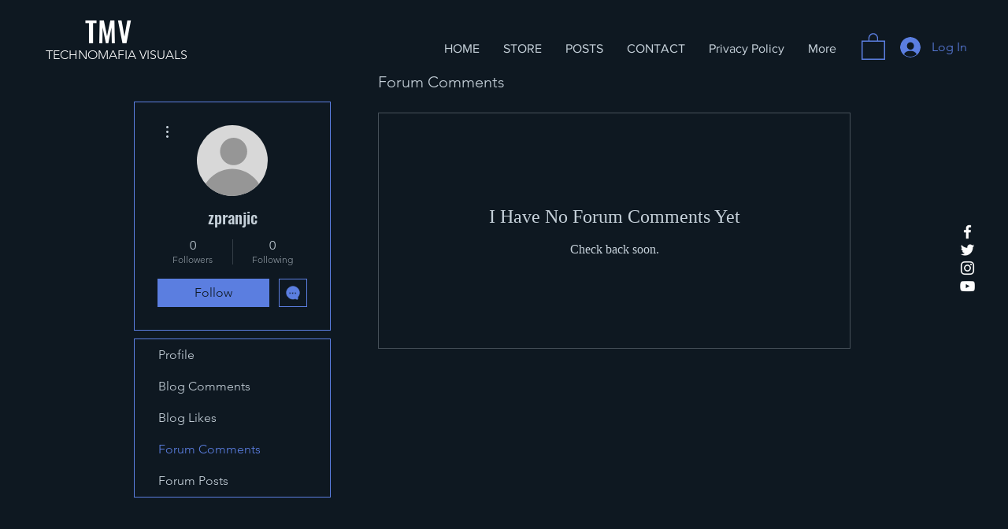

--- FILE ---
content_type: text/html; charset=utf-8
request_url: https://accounts.google.com/o/oauth2/postmessageRelay?parent=https%3A%2F%2Fstatic.parastorage.com&jsh=m%3B%2F_%2Fscs%2Fabc-static%2F_%2Fjs%2Fk%3Dgapi.lb.en.OE6tiwO4KJo.O%2Fd%3D1%2Frs%3DAHpOoo_Itz6IAL6GO-n8kgAepm47TBsg1Q%2Fm%3D__features__
body_size: 160
content:
<!DOCTYPE html><html><head><title></title><meta http-equiv="content-type" content="text/html; charset=utf-8"><meta http-equiv="X-UA-Compatible" content="IE=edge"><meta name="viewport" content="width=device-width, initial-scale=1, minimum-scale=1, maximum-scale=1, user-scalable=0"><script src='https://ssl.gstatic.com/accounts/o/2580342461-postmessagerelay.js' nonce="0NOUp07mud885nF7aX6Yxg"></script></head><body><script type="text/javascript" src="https://apis.google.com/js/rpc:shindig_random.js?onload=init" nonce="0NOUp07mud885nF7aX6Yxg"></script></body></html>